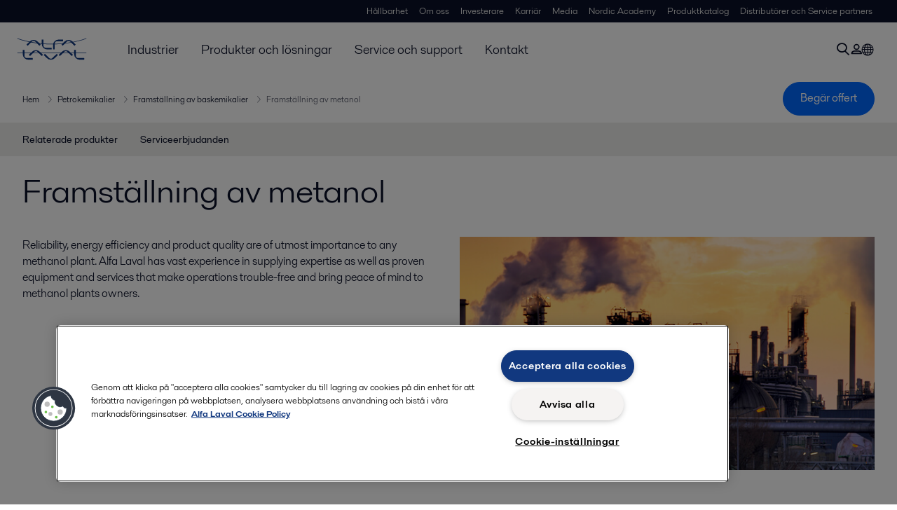

--- FILE ---
content_type: text/html; charset=utf-8
request_url: https://www.alfalaval.se/industrier/kemikalier/petrokemikalier/framstallning-av-baskemikalier/framstallning-av-metanol/
body_size: 7177
content:
<!DOCTYPE html>
<html class="desktop not-touch" lang="sv" data-locale="sv">
<head>
    <meta charset="UTF-8">
<meta http-equiv="Cache-Control" content="no-cache, no-store, must-revalidate">
<meta http-equiv="Pragma" content="no-cache">
<meta http-equiv="Expires" content="0">
<meta name="viewport" content="width=device-width, initial-scale=1.0">
        <meta name="referrer" content="strict-origin-when-cross-origin">

    <meta http-equiv="X-UA-Compatible" content="IE=edge">

        <title>Framställning av metanol | Alfa Laval</title>

        <meta name="description" content="Reliability, energy efficiency and product quality are of utmost importance to any methanol plant. Alfa Laval has vast experience in supplying expertise as well as proven equipment and services that make operations trouble-free and bring peace of mind to methanol plants owners.">


            <link rel="canonical" href="https://www.alfalaval.se/industrier/kemikalier/petrokemikalier/framstallning-av-baskemikalier/framstallning-av-metanol/">

<link rel="alternate" hreflang="bg" href="https://www.alfalaval.bg/industries/chemicals/petrochemicals/base-chemical-production/methanol-production/">
<link rel="alternate" hreflang="da" href="https://www.alfalaval.dk/industrier/kemikalier/petrokemiske-produkter/grundlaeggende-kemisk-produktion/produktion-af-methanol/">
<link rel="alternate" hreflang="de" href="https://www.alfalaval.de/industrien/chemikalien/petrochemikalien/produktion-von-basischemikalien/produktion-von-methanol/">
<link rel="alternate" hreflang="en-au" href="https://www.alfalaval.com.au/industries/chemicals/petrochemicals/base-chemical-production/methanol-production/">
<link rel="alternate" hreflang="en-bz" href="https://www.alfalaval.nl/industries/chemicals/petrochemicals/base-chemical-production/methanol-production/">
<link rel="alternate" hreflang="en-ca" href="https://www.alfalaval.ca/industries/chemicals/petrochemicals/base-chemical-production/methanol-production/">
<link rel="alternate" hreflang="en-fr" href="https://www.alfalaval.fr/en-fr/industries/chemicals/petrochemicals/base-chemical-production/methanol-production/">
<link rel="alternate" hreflang="en-gb" href="https://www.alfalaval.co.uk/industries/chemicals/petrochemicals/base-chemical-production/methanol-production/">
<link rel="alternate" hreflang="en-in" href="https://www.alfalaval.in/industries/chemicals/petrochemicals/base-chemical-production/methanol-production/">
<link rel="alternate" hreflang="en-my" href="https://www.alfalaval.my/industries/chemicals/petrochemicals/base-chemical-production/methanol-production/">
<link rel="alternate" hreflang="en-nz" href="https://www.alfalaval.co.nz/industries/chemicals/petrochemicals/base-chemical-production/methanol-production/">
<link rel="alternate" hreflang="en-tt" href="https://www.alfalaval.ae/industries/chemicals/petrochemicals/base-chemical-production/methanol-production/">
<link rel="alternate" hreflang="en-us" href="https://www.alfalaval.us/industries/chemicals/petrochemicals/base-chemical-production/methanol-production/">
<link rel="alternate" hreflang="en-za" href="https://www.alfalaval.co.za/industries/chemicals/petrochemicals/base-chemical-production/methanol-production/">
<link rel="alternate" hreflang="es-ar" href="https://www.alfalaval.lat/industrias/chemicals/petroquimica/produccion-quimica-basica/produccion-de-metanol/">
<link rel="alternate" hreflang="es-co" href="https://www.alfalaval.com.co/industrias/quimica/petroquimica/produccion-quimica-basica/produccion-de-metanol/">
<link rel="alternate" hreflang="es-mx" href="https://www.alfalaval.mx/industrias/quimicos/petroquimica/produccion-quimica-basica/produccion-de-metanol/">
<link rel="alternate" hreflang="fi" href="https://www.alfalaval.fi/teollisuusalat/kemikaalit/petrokemia/peruskemikaalien-tuotanto/metanolin-tuotanto/">
<link rel="alternate" hreflang="fr" href="https://www.alfalaval.fr/industries/produits-chimiques/produits-petrochimiques/production-chimique-de-base/production-de-methanol/">
<link rel="alternate" hreflang="fr-be" href="https://www.alfalaval.nl/fr-be/industries/produits-chimiques/produits-petrochimiques/production-chimique-de-base/production-de-methanol/">
<link rel="alternate" hreflang="fr-ca" href="https://www.alfalaval.ca/fr-ca/industries/produits-chimiques/produits-petrochimiques/production-chimique-de-base/production-de-methanol/">
<link rel="alternate" hreflang="id" href="https://www.alfalaval.id/industries/chemicals/petrochemicals/base-chemical-production/methanol-production/">
<link rel="alternate" hreflang="it" href="https://www.alfalaval.it/industrie/sostanze-chimiche/settore-petrolchimico/chimica-di-base/produzione-di-metanolo/">
<link rel="alternate" hreflang="ko" href="https://www.alfalaval.kr/industries/chemicals/petrochemicals/base-chemical-production/methanol-production/">
<link rel="alternate" hreflang="lt" href="https://www.alfalaval.lt/pramons-akos/chemins-mediagos/naftos-chemija/bazine-cheminiu-medziagu-gamyba/metanolio-gamyba/">
<link rel="alternate" hreflang="lv" href="https://www.alfalaval.lv/rupniecibas-industrijas/kimikalijas/naftas-produkti/bazes-kimiskie-produkti/metanola-razosana/">
<link rel="alternate" hreflang="nl" href="https://www.alfalaval.nl/nl/industrieen/chemicalien/petrochemie/base-chemical-production/methanol-production/">
<link rel="alternate" hreflang="no" href="https://www.alfalaval.no/industrier/kjemikalier/petrokjemiske-produkter/basekjemisk-produksjon/produksjon-av-metanol/">
<link rel="alternate" hreflang="pl" href="https://www.alfalaval.pl/branze-przemyslowe/przemysl-chemiczny/petrochemia/produkcja-podstawowych-produktow-chemicznych/produkcja-metanolu/">
<link rel="alternate" hreflang="pt" href="https://www.alfalaval.com.br/industrias/quimica/petroquimicos/producao-de-quimica-basica/producao-de-metanol/">
<link rel="alternate" hreflang="sl" href="https://www.alfa-laval.si/industrije/chemicals/petrokemija/proizvodnja-osnovih-kemikalij/proizvodnja-metanola/">
<link rel="alternate" hreflang="sr" href="https://www.alfalaval.rs/primene/hemikalije/petrohemija/proizvodnja-bazicnih-hemikalija/proizvodnja-metanola/">
<link rel="alternate" hreflang="sv" href="https://www.alfalaval.se/industrier/kemikalier/petrokemikalier/framstallning-av-baskemikalier/framstallning-av-metanol/">
<link rel="alternate" hreflang="tr" href="https://www.alfalaval.com.tr/endustriler/kimyasallar/petrokimyasallar/temel-kimyasal-uretimi/metanol-uretimi/">
<link rel="alternate" hreflang="uk" href="https://www.alfalaval.ua/industries/chemicals/petrochemicals/base-chemical-production/methanol-production/">
<link rel="alternate" hreflang="x-default" href="">

    
    <meta prefix="og:http://ogp.me/ns#" property="og:title" content="Framställning av metanol"><meta prefix="og:http://ogp.me/ns#" property="og:url" content="https://www.alfalaval.se/industrier/kemikalier/petrokemikalier/framstallning-av-baskemikalier/framstallning-av-metanol/"><meta prefix="og:http://ogp.me/ns#" property="og:description" content="For smooth and efficient operation at your methanol plant, turn to Alfa Laval for unrivalled experience and proven heat transfer technology for virtually all critical heat recovery positions."><meta prefix="og:http://ogp.me/ns#" property="og:image" content="https://www.alfalaval.se/globalassets/images/industries/chemicals/petrochemicals/methanol-production-640x360.jpg">

    <link rel="preconnect" href="https://cdn.cookielaw.org/">
<link rel="dns-prefetch" href="https://cdn.cookielaw.org/">

<link rel="preconnect" href="https://assets.adobedtm.com/">
<link rel="dns-prefetch" href="https://assets.adobedtm.com/">

<link rel="preconnect" href="https://www.gstatic.com/">
<link rel="dns-prefetch" href="https://www.gstatic.com/">

<link rel="preconnect" href="https://www.recaptcha.net/">
<link rel="dns-prefetch" href="https://www.recaptcha.net/">

<link href="/dist/main.9a2aa1cd7fcc67db7431.bundle.css" rel="stylesheet">    
<link rel="icon" type="image/png" sizes="16x16" href="/favicon-16x16.png">
<link rel="icon" type="image/png" sizes="32x32" href="/favicon-32x32.png">
<link rel="icon" type="image/png" sizes="48x48" href="/favicon-48x48.png">
<link rel="icon" type="image/png" sizes="64x64" href="/favicon-64x64.png">
<link rel="icon" type="image/png" sizes="128x128" href="/favicon-128x128.png">



    <script>
        window.lang = "sv";
        window.pageId = "20852";
        window.pageType = "PageIndustry";
        window.countryId = "887";
        window.isCorporateSite = false;
         var ua = window.navigator.userAgent;
        var msie = ua.indexOf("MSIE ");
        if (msie > 0 || !!navigator.userAgent.match(/Trident.*rv\:11\./)) {
            var s = document.createElement('script')
            s.src = '/assets/js/pollyfill-ie.js'
            s.async = true
            document.head.appendChild(s)
        }
    </script>
<script defer src="/dist/965.9a2aa1cd7fcc67db7431.bundle.js"></script><script defer src="/dist/main.9a2aa1cd7fcc67db7431.bundle.js"></script>    <!-- OneTrust Cookies Consent Notice start for www.alfalaval.se -->
<script type="text/javascript" src="https://cdn.cookielaw.org/consent/c48b43e0-81b8-4554-9acb-7a0f164f393e/OtAutoBlock.js" ></script>
<script src="https://cdn.cookielaw.org/scripttemplates/otSDKStub.js" data-document-language="true" type="text/javascript" charset="UTF-8" data-domain-script="c48b43e0-81b8-4554-9acb-7a0f164f393e" ></script>
<script type="text/javascript">
function OptanonWrapper() { }
</script>
<!-- OneTrust Cookies Consent Notice end for www.alfalaval.se -->


<meta name="google-site-verification" content="jLIjy0iYm_1XgVOEaKBI4BK3juas-wf6RO6df_9Rgis" />


<!-- Adobe Data Collection (Adobe Launch) container -->
<script src=https://assets.adobedtm.com/d5c621d98c60/df93fb6174be/launch-dda8d1b8615d.min.js async></script>


<script> (function(ss,ex){ window.ldfdr=window.ldfdr||function(){(ldfdr._q=ldfdr._q||[]).push([].slice.call(arguments));}; (function(d,s){ fs=d.getElementsByTagName(s)[0]; function ce(src){ var cs=d.createElement(s); cs.src=src; cs.async=1; fs.parentNode.insertBefore(cs,fs); }; ce('https://sc.lfeeder.com/lftracker_v1_'+ss+(ex?'_'+ex:'')+'.js'); })(document,'script'); })('kn9Eq4R996j7RlvP'); </script>




<!-- GTM data layer -->
<script>
  // Defined variables below to use those for marketo hidden field population, product model datalayer
  var business_unit = 'gphe'; var division = 'energy'; var sub_application = ''; var page_category = 'industries,chemicals,petrochemicals,base chemical production,methanol production';
  var dataLayer = window.dataLayer = window.dataLayer || []; dataLayer.push({ event: "page_view", site: "sweden", page_type: 'industries', division: 'energy', energy: 'true', fandw: 'false', marine: 'false', business_unit: 'gphe', sub_application: '', page_category: 'industries,chemicals,petrochemicals,base chemical production,methanol production', campaign_tag: '', last_publish_date: '2023-11-27 23:52:32' }, { originalLocation: document.location.protocol + "//" + document.location.hostname + document.location.pathname + document.location.search });
</script>





    

    <script type="text/javascript">
window.translations = {"searchAjaxServerErrorMessage":{"translation":"Serverfel. Försök igen senare."},"searchLoadMoreCategoryResults":{"translation":"Visa fler resultat"},"searchHeadingItemsFound":{"translation":"artiklar hittades."},"searchHeadingResultsFor":{"translation":"Sökresultat för"},"optgroupBack":{"translation":"Tillbaka"},"PreviousMonth":{"translation":"Föregående månad"},"NextMonth":{"translation":"Nästa månad"},"January":{"translation":"Januari"},"February":{"translation":"Februari"},"March":{"translation":"Mars"},"April":{"translation":"April"},"May":{"translation":"Maj"},"June":{"translation":"Juni"},"July":{"translation":"Juli"},"August":{"translation":"Augusti"},"September":{"translation":"September"},"October":{"translation":"Oktober"},"November":{"translation":"November"},"December":{"translation":"December"},"Sunday":{"translation":"Söndag"},"Monday":{"translation":"Måndag"},"Tuesday":{"translation":"Tisdag"},"Wednesday":{"translation":"Onsdag"},"Thursday":{"translation":"Torsdag"},"Friday":{"translation":"Fredag"},"Saturday":{"translation":"Lördag"},"Sun":{"translation":"Sön"},"Mon":{"translation":"Mån"},"Tue":{"translation":"Tis"},"Wed":{"translation":"Ons"},"Thu":{"translation":"Tor"},"Fri":{"translation":"Fre"},"Sat":{"translation":"Lör"}};

    </script>
    
    
<script type="text/javascript">var appInsights=window.appInsights||function(config){function t(config){i[config]=function(){var t=arguments;i.queue.push(function(){i[config].apply(i,t)})}}var i={config:config},u=document,e=window,o="script",s="AuthenticatedUserContext",h="start",c="stop",l="Track",a=l+"Event",v=l+"Page",r,f;setTimeout(function(){var t=u.createElement(o);t.src=config.url||"https://js.monitor.azure.com/scripts/a/ai.0.js";u.getElementsByTagName(o)[0].parentNode.appendChild(t)});try{i.cookie=u.cookie}catch(y){}for(i.queue=[],r=["Event","Exception","Metric","PageView","Trace","Dependency"];r.length;)t("track"+r.pop());return t("set"+s),t("clear"+s),t(h+a),t(c+a),t(h+v),t(c+v),t("flush"),config.disableExceptionTracking||(r="onerror",t("_"+r),f=e[r],e[r]=function(config,t,u,e,o){var s=f&&f(config,t,u,e,o);return s!==!0&&i["_"+r](config,t,u,e,o),s}),i}({instrumentationKey:"dcc7b387-c062-44c7-9f04-a1e3a5481ab6",sdkExtension:"a"});window.appInsights=appInsights;appInsights.queue&&appInsights.queue.length===0&&appInsights.trackPageView();</script></head>


<body class=" l-site">
    



    <div id="requestcontact" class="request-modal"></div>
    <div id="webshop" class="request-modal"></div>

    <div id="header" class="l-header with-breadcrumbs with-in-page-nav">
        

<div class="l-header-sticky-wrapper" id="l-header-sticky-wrapper">
    <div class="l-header-sticky offset-top">
        <div class="l-header-top-bar">
            <div class="l-header-container-specialmenu">
                <div class="l-flex-items"></div>
                <div class="l-flex-items center">
                    <div class="c-top-menu loading"></div>
                </div>
            </div>
        </div>


        <div class="l-header-main">
            <div class="l-header-container loading">
                <div class="l-header-main-left">
                </div>
                <div class="l-header-main-brand">
                    <a class="header-logo-primary">
                        <img src="/ui/css/img/logo-alfalaval.svg" alt="Alfa Laval" height="100px" width="100px"></img>
                    </a>
                </div>

                <div class="l-header-main-right">
                    <div class="l-header-main-menu"></div>
                </div>
            </div>
        </div>
            <div class="c-headerbar">
                <div class="c-headerbar-container loading">
                    <div>
                        <div class="c-breadcrumb">
                            <div class="c-breadcrumb-container"></div>
                            <div class="c-headerbar-social"></div>
                        </div>
                    </div>
                </div>
            </div>
                    <div class="c-in-page-nav loading"></div>

    </div>

</div>

    </div>
    <div class="overlay"></div>

    <section class="page-content l-page">
        

<div data-to-be-optimized="true">
    


<div class="l-page-industry">
    <div class="l-content">
        <div class="l-section l-section-100">
            <div class="c-in-page-nav ">
                <div class="c-in-page-nav-swiper swiper-container">
<ul class="c-in-page-nav-list swiper-wrapper">
                <li class="c-in-page-nav-list-item swiper-slide">
                    <a href="#Nav-RelatedProducts">Relaterade produkter</a>
                </li>
                <li class="c-in-page-nav-list-item swiper-slide">
                    <a href="#Nav-RelatedServices">Serviceerbjudanden</a>
                </li>
    
</ul>
                </div>

                <div class="c-in-page-nav-button is-next is-hidden"></div>
                <div class="c-in-page-nav-button is-prev is-hidden"></div>
            </div>
        </div>
    </div>
    <div class="l-content is-bound">
    <div class="l-section l-section-100 flex-order-2">
        <div class="l-section l-section-100 l-section-padding">
                <h1 class="al-break-word">Framst&#228;llning av metanol</h1>
        </div>
    </div>
    <div class="l-section l-section-50 flex-order-3">
        <div class="l-section l-section-100 l-section-padding">
            
            <p>Reliability, energy efficiency and product quality are of utmost importance to any methanol plant. Alfa Laval has vast experience in supplying expertise as well as proven equipment and services that make operations trouble-free and bring peace of mind to methanol plants owners.</p>
        </div>
    </div>
    <div class="l-section l-section-50 flex-order-1">
            <div class="l-section l-section-100 l-section-padding img-no-paddiing">
                <div class="c-block-title-banner-new">
                    <img src="https://www.alfalaval.se/globalassets/images/industries/chemicals/petrochemicals/methanol-production-640x360.jpg" class="fixie-block" alt="Methanol production 640x360" height="360" width="640"/>
                </div>
            </div>
    </div>

    </div>



    <!--content area-->
    
    
    <div class="l-content">
        <div class="l-section l-section-100">
            <div id="RelatedTabs"></div>
        </div>
    </div>
    <!--old template-->
    <section>
        <div class="l-content l-page-center">
                <div class="l-section l-section-block l-section-main">
                    <div class="wysiwyg">
                        <h2><b>Optimizing methanol production in base chemicals manufacturing</b></h2>
<p><span style="font-family: sans-serif; font-size: 1.4rem; font-weight: 400; line-height: 1.7;">In methanol production, quenching the process gas flowing from the furnaces at very high temperatures is critical. Alfa Laval OLMI process gas waste heat boilers (WHB) and process gas coolers (PGC) are specifically designed with this process in mind.</span></p>
<p>&nbsp;</p>
<p>During methanol synthesis, the highly compact and efficient Alfa Laval Packinox feed/effluent heat exchanger can be positioned before the reactor to raise the temperature of feed gas withheat recovered from the reactor effluent. Compared to a traditional shell-and-tube unit, Packinox not only offers capital savings on installation costs, such as foundations and piping, but also reduces operating costs, energy use and maintenance costs.</p>
<p>&nbsp;</p>
<p>With their compact size and unrivalled heat transfer capabilities, Alfa Laval Compabloc heat exchangers are an excellent choice for condensation, reboiling and heat recovery duties in the distillation section as well as in any amine sections in the plant. Our gasketed plate heat exchangers also make excellent product coolers.</p>
<p>&nbsp;</p>
<p>Alfa Laval also has a broad product portfolio for the utility sections of the plant, such as waste water treatment facilities, as well as high-speed separators for lube oil cleaning.&nbsp;</p>
                    </div>
                </div>
            <div class="l-section l-section-side"><div class="l-section l-section-100 l-section-padding" id="ref195563"><!-- Story 463554: Maintain structured H tags.<h4> to <h3> to improve heading hierarchy and maintain proper structure-->
<h3 class="c-panelblock-header is-documents blueline">Downloads</h3>

<div data-module="accordion-secondary" class="c-accordion-tabs">
        <div class="c-accordion-tabs-wrapper">
            <div data-opens="Brochures" class="c-accordion-tabs-head c-accordion-tabs-head-listener c-accordion-tabs-head-light no-background ">
                    <div class="c-accordion-tabs-head-container">
                        <h4 class="c-accordion-tabs-head-title">Brochures</h4>
                        <i class="icon-chevron-down c-accordion-tabs-head-icon"></i>
                    </div>
            </div>
            <div data-proxyid="Brochures" class="c-accordion-tabs-body">

<a download data-datalayer-download data-file-metadata="{
  &quot;$id&quot;: &quot;1&quot;,
  &quot;mimeType&quot;: &quot;pdf&quot;,
  &quot;linkText&quot;: &quot;Increase efficiency&quot;
}" href="https://www.alfalaval.se/globalassets/documents/microsites/increase-efficiency/increase-efficiency-ppi00603en.pdf" title="Increase efficiency PPI00603EN.pdf" class="c-document-list-item">
    <div class="c-document-list-item-icon-container">
        <i class="icon-download"></i>
    </div>
    <div class="c-document-list-item-thumbnail">
        
            <i class="icon-pdf svg-icon al-icon-blue"></i>
    </div>

    <div class="c-document-list-item-tail">
        <div class="c-document-list-item-tail-container">
            <span class="c-document-list-item-main-text c-document-list-item-word-break">Increase efficiency</span>
                <span class="c-document-list-item-secondary-text">2016-10-25 1785 kB</span>
        </div>
    </div>
</a>
<a download data-datalayer-download data-file-metadata="{
  &quot;$id&quot;: &quot;1&quot;,
  &quot;mimeType&quot;: &quot;pdf&quot;,
  &quot;linkText&quot;: &quot;Energize your profits&quot;
}" href="https://www.alfalaval.se/globalassets/documents/microsites/increase-efficiency/energize-your-profits-ppi00436en.pdf" title="Energize your profits PPI00436EN.pdf" class="c-document-list-item">
    <div class="c-document-list-item-icon-container">
        <i class="icon-download"></i>
    </div>
    <div class="c-document-list-item-thumbnail">
        
            <i class="icon-pdf svg-icon al-icon-blue"></i>
    </div>

    <div class="c-document-list-item-tail">
        <div class="c-document-list-item-tail-container">
            <span class="c-document-list-item-main-text c-document-list-item-word-break">Energize your profits</span>
                <span class="c-document-list-item-secondary-text">2016-10-25 423 kB</span>
        </div>
    </div>
</a>
<a download data-datalayer-download data-file-metadata="{
  &quot;$id&quot;: &quot;1&quot;,
  &quot;mimeType&quot;: &quot;pdf&quot;,
  &quot;linkText&quot;: &quot;Waste heat recovery&quot;
}" href="https://www.alfalaval.se/globalassets/documents/industries/chemicals/petrochemicals/waste-heat-recovery-ppi00443en.pdf" title="Waste heat recovery PPI00443EN.pdf" class="c-document-list-item">
    <div class="c-document-list-item-icon-container">
        <i class="icon-download"></i>
    </div>
    <div class="c-document-list-item-thumbnail">
        
            <i class="icon-pdf svg-icon al-icon-blue"></i>
    </div>

    <div class="c-document-list-item-tail">
        <div class="c-document-list-item-tail-container">
            <span class="c-document-list-item-main-text c-document-list-item-word-break">Waste heat recovery</span>
                <span class="c-document-list-item-secondary-text">2016-10-25 2744 kB</span>
        </div>
    </div>
</a>            </div>
        </div>
        <div class="c-accordion-tabs-wrapper">
            <div data-opens="Editorials" class="c-accordion-tabs-head c-accordion-tabs-head-listener c-accordion-tabs-head-light no-background ">
                    <div class="c-accordion-tabs-head-container">
                        <h4 class="c-accordion-tabs-head-title">Editorials</h4>
                        <i class="icon-chevron-down c-accordion-tabs-head-icon"></i>
                    </div>
            </div>
            <div data-proxyid="Editorials" class="c-accordion-tabs-body">

<a download data-datalayer-download data-file-metadata="{
  &quot;$id&quot;: &quot;1&quot;,
  &quot;mimeType&quot;: &quot;pdf&quot;,
  &quot;linkText&quot;: &quot;Compact condensers offer sizable payback&quot;
}" href="https://www.alfalaval.se/globalassets/documents/industries/chemicals/petrochemicals/editorial_compact_condensers_offer_sizable_payback_ppi00037en.pdf" title="Editorial_Compact_condensers_offer_sizable_payback_PPI00037EN.pdf" class="c-document-list-item">
    <div class="c-document-list-item-icon-container">
        <i class="icon-download"></i>
    </div>
    <div class="c-document-list-item-thumbnail">
        
            <i class="icon-pdf svg-icon al-icon-blue"></i>
    </div>

    <div class="c-document-list-item-tail">
        <div class="c-document-list-item-tail-container">
            <span class="c-document-list-item-main-text c-document-list-item-word-break">Compact condensers offer sizable payback</span>
                <span class="c-document-list-item-secondary-text">2016-10-25 1132 kB</span>
        </div>
    </div>
</a>
<a download data-datalayer-download data-file-metadata="{
  &quot;$id&quot;: &quot;1&quot;,
  &quot;mimeType&quot;: &quot;pdf&quot;,
  &quot;linkText&quot;: &quot;Compact heat exchangers improving heat recovery&quot;
}" href="https://www.alfalaval.se/globalassets/documents/microsites/increase-efficiency/compact-heat-exchangers-improving-heat-recovery-ppi00324en.pdf" title="Compact heat exchangers Improving heat recovery PPI00324EN.pdf" class="c-document-list-item">
    <div class="c-document-list-item-icon-container">
        <i class="icon-download"></i>
    </div>
    <div class="c-document-list-item-thumbnail">
        
            <i class="icon-pdf svg-icon al-icon-blue"></i>
    </div>

    <div class="c-document-list-item-tail">
        <div class="c-document-list-item-tail-container">
            <span class="c-document-list-item-main-text c-document-list-item-word-break">Compact heat exchangers improving heat recovery</span>
                <span class="c-document-list-item-secondary-text">2016-10-25 2070 kB</span>
        </div>
    </div>
</a>
<a download data-datalayer-download data-file-metadata="{
  &quot;$id&quot;: &quot;1&quot;,
  &quot;mimeType&quot;: &quot;pdf&quot;,
  &quot;linkText&quot;: &quot;Exchanging ideas&quot;
}" href="https://www.alfalaval.se/globalassets/documents/industries/chemicals/petrochemicals/editorial_exchanging_ideas_ppi00072en.pdf" title="Editorial_Exchanging_ideas_PPI00072EN.pdf" class="c-document-list-item">
    <div class="c-document-list-item-icon-container">
        <i class="icon-download"></i>
    </div>
    <div class="c-document-list-item-thumbnail">
        
            <i class="icon-pdf svg-icon al-icon-blue"></i>
    </div>

    <div class="c-document-list-item-tail">
        <div class="c-document-list-item-tail-container">
            <span class="c-document-list-item-main-text c-document-list-item-word-break">Exchanging ideas</span>
                <span class="c-document-list-item-secondary-text">2016-10-25 282 kB</span>
        </div>
    </div>
</a>
<a download data-datalayer-download data-file-metadata="{
  &quot;$id&quot;: &quot;1&quot;,
  &quot;mimeType&quot;: &quot;pdf&quot;,
  &quot;linkText&quot;: &quot;Expanding the envelope&quot;
}" href="https://www.alfalaval.se/globalassets/documents/microsites/increase-efficiency/expanding-the-envelope-ppi00149en.pdf" title="Expanding the envelope PPI00149EN.pdf" class="c-document-list-item">
    <div class="c-document-list-item-icon-container">
        <i class="icon-download"></i>
    </div>
    <div class="c-document-list-item-thumbnail">
        
            <i class="icon-pdf svg-icon al-icon-blue"></i>
    </div>

    <div class="c-document-list-item-tail">
        <div class="c-document-list-item-tail-container">
            <span class="c-document-list-item-main-text c-document-list-item-word-break">Expanding the envelope</span>
                <span class="c-document-list-item-secondary-text">2016-10-25 652 kB</span>
        </div>
    </div>
</a>
<a download data-datalayer-download data-file-metadata="{
  &quot;$id&quot;: &quot;1&quot;,
  &quot;mimeType&quot;: &quot;pdf&quot;,
  &quot;linkText&quot;: &quot;Shift to compact heat exchangers&quot;
}" href="https://www.alfalaval.se/globalassets/documents/industries/chemicals/petrochemicals/editorial_shift_to_compact_heat_exchangersppi00413en.pdf" title="Editorial_Shift_to_compact_heat_exchangers_PPI00413EN.pdf" class="c-document-list-item">
    <div class="c-document-list-item-icon-container">
        <i class="icon-download"></i>
    </div>
    <div class="c-document-list-item-thumbnail">
        
            <i class="icon-pdf svg-icon al-icon-blue"></i>
    </div>

    <div class="c-document-list-item-tail">
        <div class="c-document-list-item-tail-container">
            <span class="c-document-list-item-main-text c-document-list-item-word-break">Shift to compact heat exchangers</span>
                <span class="c-document-list-item-secondary-text">2016-10-25 639 kB</span>
        </div>
    </div>
</a>
<a download data-datalayer-download data-file-metadata="{
  &quot;$id&quot;: &quot;1&quot;,
  &quot;mimeType&quot;: &quot;pdf&quot;,
  &quot;linkText&quot;: &quot;Where size really counts&quot;
}" href="https://www.alfalaval.se/globalassets/documents/industries/chemicals/petrochemicals/editorial_where_size_really_counts_ppi00386en.pdf" title="Editorial_Where_size_really_counts_PPI00386EN.pdf" class="c-document-list-item">
    <div class="c-document-list-item-icon-container">
        <i class="icon-download"></i>
    </div>
    <div class="c-document-list-item-thumbnail">
        
            <i class="icon-pdf svg-icon al-icon-blue"></i>
    </div>

    <div class="c-document-list-item-tail">
        <div class="c-document-list-item-tail-container">
            <span class="c-document-list-item-main-text c-document-list-item-word-break">Where size really counts</span>
                <span class="c-document-list-item-secondary-text">2016-10-25 234 kB</span>
        </div>
    </div>
</a>            </div>
        </div>
</div>
</div><div class="l-section l-section-100 l-section-padding" id="ref24462"><div class="lc-container">
<div data-industry="" class="c-lc-item">
    <a href="/microsites/increase-efficiency/" class="c-lc-item-link">
        <div class="c-lc-item-wrap">
            <div class="c-lc-item-gradient wrapperimgie">


                <img src="https://www.alfalaval.se/globalassets/images/promotions/petrochemicals_640x360.jpg" loading="lazy" alt="Petrochemicals 640x360" width="640" height="360"/>
                <div class="c-info-box">
                    <div class="c-info-box-arrow"></div>
                    <div class="c-info-box-text">
                        <p class="c-info-box-header">Learn more</p>
                        <p class="c-info-box-content">Alfa Laval offers a range of solutions that help you optimize your plant. Learn how our highly efficient heat exchangers can help boost plant profitability in f</p>
                    </div>
                </div>
            </div>
            <div class="c-lc-item-image-text">
                <h4 class="c-lc-item-image-text-heading">Increase efficiency</h4>
            </div>
        </div>
    </a>
</div>
</div></div><div class="l-section l-section-100 l-section-padding" id="ref24402"><div class="lc-container">
<div data-industry="" class="c-lc-item">
    <a href="/microsites/waste-heat-recovery/" class="c-lc-item-link">
        <div class="c-lc-item-wrap">
            <div class="c-lc-item-gradient wrapperimgie">


                <img src="https://www.alfalaval.se/globalassets/images/promotions/rmf00359-640x3601.jpg" loading="lazy" alt="RMF00359 640x360" width="640" height="360"/>
                <div class="c-info-box">
                    <div class="c-info-box-arrow"></div>
                    <div class="c-info-box-text">
                        <p class="c-info-box-header">&#197;tervinn din energi</p>
                        <p class="c-info-box-content">Investeringar i spillv&#228;rme&#229;tervinning &#228;r ofta mycket l&#246;nsamma. &#197;terbetalningsperioderna &#228;r vanligtvis mindre &#228;n ett &#229;r.</p>
                    </div>
                </div>
            </div>
            <div class="c-lc-item-image-text">
                <h4 class="c-lc-item-image-text-heading">&#214;ka vinsterna</h4>
            </div>
        </div>
    </a>
</div>
</div></div><div class="l-section l-section-100 l-section-padding" id="ref170698"><div class="lc-container">
<div data-industry="" class="c-lc-item">
    <a class="c-lc-item-link">
        <div class="c-lc-item-wrap">
            <div class="c-lc-item-gradient wrapperimgie">


                <img src="https://www.alfalaval.se/globalassets/images/products/heat-transfer/plate-heat-exchangers/gasketed-plate-and-frame-heat-exchangers/insights-image.jpg" loading="lazy" alt="insights image" width="640" height="360"/>
                <div class="c-info-box">
                    <div class="c-info-box-arrow"></div>
                    <div class="c-info-box-text">
                        <p class="c-info-box-header">Alfa Laval GPHE</p>
                        <p class="c-info-box-content">Discover Alfa Laval&#39;s secret about gasketed plate heat exchangers.</p>
                    </div>
                </div>
            </div>
            <div class="c-lc-item-image-text">
                <h4 class="c-lc-item-image-text-heading">Explore our secret</h4>
            </div>
        </div>
    </a>
</div>
</div></div></div>
        </div>
    </section>
    <!--content area-->
    
    <div class="l-content-gray"></div>
    <div></div>




</div>

</div>
    </section>

    <div id="footer" class="l-footer-area"></div>

    
    
<noscript>
	<img src="/util/LiveMonitor/Tracking/Index?contentId=20852&amp;languageId=sv" alt="" style="display:none" />
</noscript>

<script type="text/javascript" src="/ClientResources/Scripts/native.history.js"></script>
<script type="text/javascript" src="/ClientResources/Scripts/find.js"></script>
<script type="text/javascript">
void(function(){
    var tUrl = "/util/LiveMonitor/Tracking/Index?contentId=20852&languageId=sv";
    
    tUrl += (tUrl.indexOf("?") > 0 ? "&" : "?");
    var tUrl1 = tUrl + "r=" + Math.random() + "&referrer=" + escape(document.referrer);
    document.write("<img id='LiveMonTransparentImage' src='" + tUrl1 + "' alt='' width='1' height='1'/>");

    
    
    
    window.onpageshow = function (ev) {
        if (ev && ev.persisted){
            document.getElementById("LiveMonTransparentImage").src = tUrl + "r=" + Math.random() + "&referrer=" + escape(document.referrer);
        }
    }
}());
</script>
<script type="text/javascript">
if(typeof FindApi === 'function'){var api = new FindApi();api.setApplicationUrl('/');api.setServiceApiBaseUrl('/find_v2/');api.processEventFromCurrentUri();api.bindWindowEvents();api.bindAClickEvent();api.sendBufferedEvents();}
</script>

    
    
    




<script type="text/javascript" src="/ui/js/modules/EpiForms.js?v=0129160628"></script>

</body>
</html>